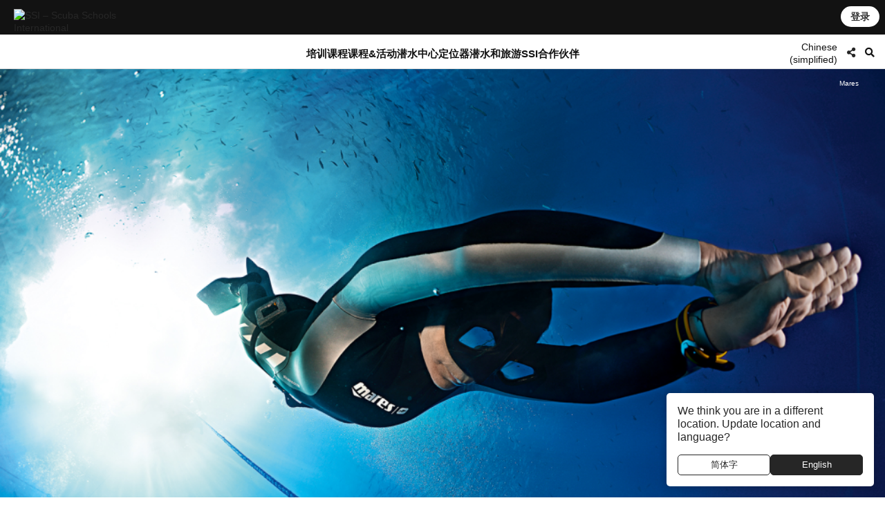

--- FILE ---
content_type: text/html; charset=UTF-8
request_url: https://www.divessi.com/cn/mydiveguide/divesite/10259
body_size: 17918
content:
<!DOCTYPE html>
<html lang="cn" dir="ltr" >
<head>	

	<meta charset="utf-8">
    <meta http-equiv="X-UA-Compatible" content="IE=edge">
	<meta name="viewport" content="width=device-width, initial-scale=1.0 maximum-scale=1.0, user-scalable=no" />
	
	<meta name="robots" content="index, follow">
	<meta name="copyright" content="DiveSSI"/>
    <meta name="revisit-after" content="7 days"/>

	<title>Sharm Salman</title><meta name="description" content="潜水地点。几块美丽的硬珊瑚和软珊瑚杂草丛生。最大深度：30米。旅行时间。从加里布港向南乘船约30分钟。"><meta property="og:title" content="Sharm Salman"><meta property="og:description" content="潜水地点。几块美丽的硬珊瑚和软珊瑚杂草丛生。最大深度：30米。旅行时间。从加里布港向南乘船约30分钟。">	
	
	<link rel="canonical" href="https://www.divessi.com/cn/mydiveguide/divesite/sharm-salman-halg-salaman-shaab-saiman-maalg-egypt-10259">

	<link rel="alternate" hreflang="ar" href="https://www.divessi.com/ar/mydiveguide/divesite/sharm-salman-halg-salaman-shaab-saiman-maalg-egypt-10259" title="العربية "><link rel="alternate" hreflang="cn" href="https://www.divessi.com/cn/mydiveguide/divesite/sharm-salman-halg-salaman-shaab-saiman-maalg-egypt-10259" title="简体字"><link rel="alternate" hreflang="tw" href="https://www.divessi.com/tw/mydiveguide/divesite/sharm-salman-halg-salaman-shaab-saiman-maalg-egypt-10259" title="中文(繁體)"><link rel="alternate" hreflang="hr" href="https://www.divessi.com/hr/mydiveguide/divesite/sharm-salman-halg-salaman-shaab-saiman-maalg-egypt-10259" title="Hrvatski"><link rel="alternate" hreflang="cs" href="https://www.divessi.com/cs/mydiveguide/divesite/sharm-salman-halg-salaman-shaab-saiman-maalg-egypt-10259" title="Česky"><link rel="alternate" hreflang="dk" href="https://www.divessi.com/dk/mydiveguide/divesite/sharm-salman-halg-salaman-shaab-saiman-maalg-egypt-10259" title="Dansk"><link rel="alternate" hreflang="nl" href="https://www.divessi.com/nl/mydiveguide/divesite/sharm-salman-halg-salaman-shaab-saiman-maalg-egypt-10259" title="Nederlands"><link rel="alternate" hreflang="en" href="https://www.divessi.com/en/mydiveguide/divesite/sharm-salman-halg-salaman-shaab-saiman-maalg-egypt-10259" title="English"><link rel="alternate" hreflang="fa" href="https://www.divessi.com/fa/mydiveguide/divesite/sharm-salman-halg-salaman-shaab-saiman-maalg-egypt-10259" title="فارسی / پارسی "><link rel="alternate" hreflang="fi" href="https://www.divessi.com/fi/mydiveguide/divesite/sharm-salman-halg-salaman-shaab-saiman-maalg-egypt-10259" title="Suomi"><link rel="alternate" hreflang="fr" href="https://www.divessi.com/fr/mydiveguide/divesite/sharm-salman-halg-salaman-shaab-saiman-maalg-egypt-10259" title="Français"><link rel="alternate" hreflang="de" href="https://www.divessi.com/de/mydiveguide/divesite/sharm-salman-halg-salaman-shaab-saiman-maalg-egypt-10259" title="Deutsch"><link rel="alternate" hreflang="el" href="https://www.divessi.com/el/mydiveguide/divesite/sharm-salman-halg-salaman-shaab-saiman-maalg-egypt-10259" title="ελληνικά"><link rel="alternate" hreflang="he" href="https://www.divessi.com/he/mydiveguide/divesite/sharm-salman-halg-salaman-shaab-saiman-maalg-egypt-10259" title="עברית"><link rel="alternate" hreflang="hu" href="https://www.divessi.com/hu/mydiveguide/divesite/sharm-salman-halg-salaman-shaab-saiman-maalg-egypt-10259" title="Magyar "><link rel="alternate" hreflang="id" href="https://www.divessi.com/id/mydiveguide/divesite/sharm-salman-halg-salaman-shaab-saiman-maalg-egypt-10259" title="Bahasa Indonesia"><link rel="alternate" hreflang="it" href="https://www.divessi.com/it/mydiveguide/divesite/sharm-salman-halg-salaman-shaab-saiman-maalg-egypt-10259" title="Italiano "><link rel="alternate" hreflang="ja" href="https://www.divessi.com/ja/mydiveguide/divesite/sharm-salman-halg-salaman-shaab-saiman-maalg-egypt-10259" title="日本語"><link rel="alternate" hreflang="ko" href="https://www.divessi.com/ko/mydiveguide/divesite/sharm-salman-halg-salaman-shaab-saiman-maalg-egypt-10259" title="한국어"><link rel="alternate" hreflang="pl" href="https://www.divessi.com/pl/mydiveguide/divesite/sharm-salman-halg-salaman-shaab-saiman-maalg-egypt-10259" title="Polski"><link rel="alternate" hreflang="br" href="https://www.divessi.com/br/mydiveguide/divesite/sharm-salman-halg-salaman-shaab-saiman-maalg-egypt-10259" title="Português (Brazil)"><link rel="alternate" hreflang="pt" href="https://www.divessi.com/pt/mydiveguide/divesite/sharm-salman-halg-salaman-shaab-saiman-maalg-egypt-10259" title="Português (Portugal)"><link rel="alternate" hreflang="ru" href="https://www.divessi.com/ru/mydiveguide/divesite/sharm-salman-halg-salaman-shaab-saiman-maalg-egypt-10259" title="Русский"><link rel="alternate" hreflang="sp" href="https://www.divessi.com/sp/mydiveguide/divesite/sharm-salman-halg-salaman-shaab-saiman-maalg-egypt-10259" title="Srpski"><link rel="alternate" hreflang="si" href="https://www.divessi.com/si/mydiveguide/divesite/sharm-salman-halg-salaman-shaab-saiman-maalg-egypt-10259" title="Slovenščina"><link rel="alternate" hreflang="es" href="https://www.divessi.com/es/mydiveguide/divesite/sharm-salman-halg-salaman-shaab-saiman-maalg-egypt-10259" title="Español"><link rel="alternate" hreflang="sv" href="https://www.divessi.com/sv/mydiveguide/divesite/sharm-salman-halg-salaman-shaab-saiman-maalg-egypt-10259" title="Svenska"><link rel="alternate" hreflang="th" href="https://www.divessi.com/th/mydiveguide/divesite/sharm-salman-halg-salaman-shaab-saiman-maalg-egypt-10259" title="ภาษาไทย"><link rel="alternate" hreflang="tr" href="https://www.divessi.com/tr/mydiveguide/divesite/sharm-salman-halg-salaman-shaab-saiman-maalg-egypt-10259" title="Türkçe"><link rel="alternate" hreflang="uk" href="https://www.divessi.com/uk/mydiveguide/divesite/sharm-salman-halg-salaman-shaab-saiman-maalg-egypt-10259" title="українська мова"><link rel="alternate" hreflang="vi" href="https://www.divessi.com/vi/mydiveguide/divesite/sharm-salman-halg-salaman-shaab-saiman-maalg-egypt-10259" title="Tiếng Việt">
	<link rel="icon" href="/assets/icons/touch-icon.png">
	<link rel="shortcut icon" href="/assets/icons/favicon.ico">

		<link rel="stylesheet" type="text/css" href="/css/website.css?u=1763540728">	
		<link rel="stylesheet" type="text/css" href="/css/image-gallery.css?u=1763540728">
		
	<link rel="stylesheet" type="text/css" href="/css/advanced-stats.css?u=1763540728">
	<link rel="stylesheet" type="text/css" href="/css/website-mobile.css?u=1763540728">
	<link rel="stylesheet" type="text/css" href="/css/cropper.css?update=1763540728"></style>
	<link rel="stylesheet" type="text/css" href="/build/website.css?u=1763540728">

	<link rel="stylesheet" type="text/css" href="/css/website-rtl.css?u=1763540728">
	
	<link rel="stylesheet" href="https://use.fontawesome.com/releases/v5.9.0/css/all.css">
	<link rel="stylesheet" href="/assets/fonts/line-awesome/css/line-awesome.min.css">

			
		
				<script>(function(w,d,s,l,i){w[l]=w[l]||[];w[l].push({'gtm.start':
		new Date().getTime(),event:'gtm.js'});var f=d.getElementsByTagName(s)[0],
		j=d.createElement(s),dl=l!='dataLayer'?'&l='+l:'';j.async=true;j.src=
		'https://www.googletagmanager.com/gtm.js?id='+i+dl;f.parentNode.insertBefore(j,f);
		})(window,document,'script','dataLayer','GTM-T3WFDJNL');</script>

			
			<script>
			(function(c,l,a,r,i,t,y){
                c[a]=c[a]||function(){(c[a].q=c[a].q||[]).push(arguments)};
                t=l.createElement(r);t.async=1;t.src="https://www.clarity.ms/tag/"+i;
                y=l.getElementsByTagName(r)[0];y.parentNode.insertBefore(t,y);
            })(window, document, "clarity", "script", "jbxmw3pn92");

					</script>
	
	
		
			
		<meta name="google-site-verification" content="MAnnZZBpOLTJBBvMpuwW1tRbWqo43QG16Uu34Qm_uoY"/>
		
		<script src="https://www.divessi.com/js/markerclusterer.js"></script>
		<script src="https://maps.googleapis.com/maps/api/js?key=AIzaSyCay01dtb7_ZPFTrGGbh5vABMpo5jQB8sU&loading=async&libraries=visualization&v=weekly&callback=Function.prototype"></script>
		
			
	
	
	

		
	
	<link rel="stylesheet" href="/build/divekit/divekit.css">

</head>
<body>




<div id="modal" class="global-modal"></div>
<nav class="unified-navigation main-navigation page-context-www unified-navigation-fixed" data-nav="main">

	<div class="nav-logo">
		<a class="corp-logo-wrapper " href="https://www.divessi.com/cn/home">
			<img class="corp-logo" src="https://my.divessi.com/assets/corporate/ssi-logo.png" alt="SSI – Scuba Schools International" />
					</a>
	</div>

	<div class="nav-user">
		<div class="corp-icon-navigation-item" data-widget="widget-sso"></div>
	</div>

	<div class="nav-links">
		<div class="navigation-hamburger"><div class="navigation-hamburger-line"></div></div><div class="navigation-line-main"><div class="navigation-line-entry" data-main-nav-type="main" data-main-nav-id="1">培训课程</div><div class="navigation-line-entry" data-main-nav-type="main" data-main-nav-id="2">课程&活动</div><div class="navigation-line-entry" data-main-nav-type="main" data-main-nav-id="3">潜水中心定位器</div><div class="navigation-line-entry" data-main-nav-type="main" data-main-nav-id="4">潜水和旅游</div><div class="navigation-line-entry" data-main-nav-type="main" data-main-nav-id="5">SSI合作伙伴</div></div><div class="navigation-panels"><div class="navigation-panel" data-main-nav-type="panel" data-main-nav-id="1"><div class="navigation-panel-inner navigation-panel-layout-left"><div class="navigation-panel-column"><a data-navigation-url-context="www" href="https://www.divessi.com/cn/get-certified" ><h2>初学者</h2></a><ul><li><a data-navigation-url-context="www" href="https://www.divessi.com/cn/get-certified/scuba-diving" >水肺潜水</a></li><li><a data-navigation-url-context="www" href="https://www.divessi.com/cn/get-certified/freediving" >自由潜水</a></li><li><a data-navigation-url-context="www" href="https://www.divessi.com/cn/get-certified/mermaid" >Mermaid</a></li><li><a data-navigation-url-context="www" href="https://www.divessi.com/cn/get-certified/environment" >环境</a></li></ul></div><div class="navigation-panel-column"><a data-navigation-url-context="www" href="https://www.divessi.com/cn/advanced-training" ><h2>进阶</h2></a><ul><li><a data-navigation-url-context="www" href="https://www.divessi.com/cn/advanced-training/scuba-diving" >水肺潜水</a></li><li><a data-navigation-url-context="www" href="https://www.divessi.com/cn/advanced-training/extended-range" >Extended Range</a></li><li><a data-navigation-url-context="www" href="https://www.divessi.com/cn/advanced-training/freediving" >自由潜水</a></li><li><a data-navigation-url-context="www" href="https://www.divessi.com/cn/advanced-training/mermaid" >Mermaid</a></li><li><a data-navigation-url-context="www" href="https://www.divessi.com/cn/advanced-training/lifeguard" >Lifeguard</a></li><li><a data-navigation-url-context="www" href="https://www.divessi.com/cn/advanced-training/public-safety-diving" >Public Safety Diving</a></li></ul></div><div class="navigation-panel-column"><a data-navigation-url-context="www" href="https://www.divessi.com/cn/professional" ><h2>专业人士</h2></a><ul><li><a data-navigation-url-context="www" href="https://www.divessi.com/cn/professional/scuba-diving" >水肺潜水</a></li><li><a data-navigation-url-context="www" href="https://www.divessi.com/cn/professional/extended-range" >Extended Range</a></li><li><a data-navigation-url-context="www" href="https://www.divessi.com/cn/professional/freediving" >自由潜水</a></li><li><a data-navigation-url-context="www" href="https://www.divessi.com/cn/professional/mermaid" >Mermaid</a></li><li><a data-navigation-url-context="www" href="https://www.divessi.com/cn/professional/swim" >游泳</a></li><li><a data-navigation-url-context="www" href="https://www.divessi.com/cn/professional/lifeguard" >Lifeguard</a></li></ul></div><div class="navigation-promo-area "><a href="https://www.divessi.com/cn/diving-for-kids" class="navigation-promo-item" data-navigation-url-context="www"><img loading="lazy" src="https://cdn.divessi.com/cached/websiteFiles/navi/explorers_cover_850x560.jpg/400.jpg" alt="SSI探险家-为青少年准备的全新课程" /><div><h3>SSI探险家-为青少年准备的全新课程</h3><p>本课程可以带6岁以上的孩子体验不一样的水下王国</p><button>更多信息</button></div></a><a href="https://www.divessi.com/cn/join-ssi/register-free/myssi-app" class="navigation-promo-item" data-navigation-url-context="www"><img loading="lazy" src="https://cdn.divessi.com/cached/websiteFiles/6_landingpages/free-online-training/myssi_app_800x500.jpeg/400.jpeg" alt="随时随地在任何设备上学习 - 获取免费的 MySSI 应用程序！" /><div><h3>随时随地在任何设备上学习 - 获取免费的 MySSI 应用程序！</h3><p>我们为您提供所有水下活动的一体化应用程序！数字认证卡、学习材料、日志等。现在就获取免费的MySSI应用程序！</p><button>立即下载</button></div></a></div></div></div><div class="navigation-panel" data-main-nav-type="panel" data-main-nav-id="2"><div class="navigation-panel-inner navigation-panel-layout-left"><div class="navigation-grid">
				<a data-navigation-url-context="www" data-image-copyright="&copy Predrag Vuckovic" href="https://www.divessi.com/cn/course-event-calendar/training" style="background-image:url('https://cdn.divessi.com/cached/websiteFiles/12_course-calendar/categories/Student_Courses_Mares-Predrag-Vuckovic.jpg/400.jpg')">
					学生培训					
				</a>
				<a data-navigation-url-context="www" data-image-copyright="&copy Predrag Vuckovic" href="https://www.divessi.com/cn/course-event-calendar/training_pro" style="background-image:url('https://cdn.divessi.com/cached/websiteFiles/12_course-calendar/categories/Pro_Courses_Mares-Predrag-Vuckovic.jpg/400.jpg')">
					专业课程					
				</a>
				<a data-navigation-url-context="www" data-image-copyright="&copy Shutterstock Mladen Mitrinovic" href="https://www.divessi.com/cn/course-event-calendar/travel" style="background-image:url('https://cdn.divessi.com/cached/websiteFiles/12_course-calendar/categories/Tours_Shutterstock-Mladen-Mitrinovic.jpg/400.jpg')">
					旅行和观光					
				</a>
				<a data-navigation-url-context="www" data-image-copyright="&copy Shutterstock View Apart" href="https://www.divessi.com/cn/course-event-calendar/social" style="background-image:url('https://cdn.divessi.com/cached/websiteFiles/12_course-calendar/categories/Social_Events_Shutterstock-View-Apart.jpg/400.jpg')">
					社区活动					
				</a>
				<a data-navigation-url-context="www" data-image-copyright="&copy iStock swissmediavision" href="https://www.divessi.com/cn/course-event-calendar/blue_oceans" style="background-image:url('https://cdn.divessi.com/cached/websiteFiles/12_course-calendar/categories/Blue_Oceans_iStock-swissmediavision.jpg/400.jpg')">
					环保活动					
				</a>
				<a data-navigation-url-context="www" data-image-copyright="&copy Tom Huckert" href="https://www.divessi.com/cn/course-event-calendar/equipment_service" style="background-image:url('https://cdn.divessi.com/cached/websiteFiles/12_course-calendar/categories/Service_SSI-Tom-Huckert.jpg/400.jpg')">
					装备服务					
				</a></div><div class="navigation-promo-area navigation-promo-layout-grid"><a href="https://www.divessi.com/cn/course-event-calendar" class="navigation-promo-item" data-navigation-url-context="www"><img loading="lazy" src="https://cdn.divessi.com/cached/websiteFiles/6_landingpages/course-finder/Shutterstock-EyesTravelling.jpg/400.jpg" alt="预订下一次潜水课程 - SSI 课程及活动日历" /><div><h3>预订下一次潜水课程 - SSI 课程及活动日历</h3><p>探索从初学者到教练的课程、社区活动和全球潜水之旅。通过我们的 SSI 课程和活动日历，让自己沉浸在探索和难忘体验的世界中。</p><button>更多信息</button></div></a></div></div></div><div class="navigation-panel" data-main-nav-type="panel" data-main-nav-id="3"><div class="navigation-panel-inner navigation-panel-layout-right"><div class="navigation-promo-area navigation-promo-layout-flat"><a href="https://www.divessi.com/cn/locator/trainingcenters" class="navigation-promo-item" data-navigation-url-context="www"><img loading="lazy" src="https://my.divessi.com/dropbox-2/SSI_Corp_Graphics/websiteFiles/7_icons/locator-pins/Center.svg" alt="SSI中心定位器 - 为您即将到来的所有水下冒险找到您的训练中心" /><div><h3>SSI中心定位器 - 为您即将到来的所有水下冒险找到您的训练中心</h3><p>搜索您所在地区或全球任何地方的中心定位器，找到您所选择的合作伙伴。查看他们运营的潜水点、即将举行的培训日程、旅行和社交活动等等。</p><button>寻找一个潜水中心或度假村</button></div></a><a href="https://www.divessi.com/cn/locator/divesites" class="navigation-promo-item" data-navigation-url-context="www"><img loading="lazy" src="https://my.divessi.com/dropbox-2/SSI_Corp_Graphics/websiteFiles/7_icons/locator-pins/Dive_Site.svg" alt="SSI 潜水点定位器 - 潜水假期计划变得简单。现在就获得灵感！" /><div><h3>SSI 潜水点定位器 - 潜水假期计划变得简单。现在就获得灵感！</h3><p>探索全球数千个经过验证的潜水点：查看您在每个潜水点可以遇到哪些动物、潜水条件如何以及哪个培训中心可以带您到达那里。</p><button>寻找您的下一次冒险</button></div></a><a href="https://www.divessi.com/cn/join-ssi/jobs-worldwide/jobs" class="navigation-promo-item" data-navigation-url-context="www"><img loading="lazy" src="https://my.divessi.com/dropbox-2/SSI_Corp_Graphics/websiteFiles/7_icons/locator-pins/pro.png" alt="探索全球工作机会！" /><div><h3>探索全球工作机会！</h3><p>通过职位数据库在SSl的全球网络中找到您的位置 - 我们在不断发展，为您提供大量的职业选择！</p><button>全球就职选择</button></div></a></div></div></div><div class="navigation-panel" data-main-nav-type="panel" data-main-nav-id="4"><div class="navigation-panel-inner navigation-panel-layout-right"><div class="navigation-panel-column"><a data-navigation-url-context="www" href="https://www.divessi.com/cn/mydiveguide/continents" ><h2>各大洲</h2></a><ul><li><a data-navigation-url-context="www" href="https://www.divessi.com/cn/mydiveguide/destination/africa-100" >非洲</a></li><li><a data-navigation-url-context="www" href="https://www.divessi.com/cn/mydiveguide/destination/asia-200" >亚洲</a></li><li><a data-navigation-url-context="www" href="https://www.divessi.com/cn/mydiveguide/destination/australia-500" >澳大利亚</a></li><li><a data-navigation-url-context="www" href="https://www.divessi.com/cn/mydiveguide/destination/occitanie-300" >欧洲</a></li><li><a data-navigation-url-context="www" href="https://www.divessi.com/cn/mydiveguide/destination/north-america-400" >北美洲</a></li><li><a data-navigation-url-context="www" href="https://www.divessi.com/cn/mydiveguide/destination/oceania-700" >大洋洲</a></li><li><a data-navigation-url-context="www" href="https://www.divessi.com/cn/mydiveguide/destination/south-america-600" >南美洲</a></li></ul></div><div class="navigation-panel-column"><a data-navigation-url-context="www" href="https://www.divessi.com/cn/mydiveguide/oceans" ><h2>海洋</h2></a><ul><li><a data-navigation-url-context="www" href="https://www.divessi.com/cn/mydiveguide/destination/atlanticocean-9751600" >南大西洋</a></li><li><a data-navigation-url-context="www" href="https://www.divessi.com/cn/mydiveguide/destination/caribbean-9751532" >加勒比海</a></li><li><a data-navigation-url-context="www" href="https://www.divessi.com/cn/mydiveguide/destination/indian-ocean-9751701" >印度洋</a></li><li><a data-navigation-url-context="www" href="https://www.divessi.com/cn/mydiveguide/destination/mediterranean-sea-9751578" >地中海</a></li><li><a data-navigation-url-context="www" href="https://www.divessi.com/cn/mydiveguide/destination/pacificocean-9751831" >太平洋地区</a></li><li><a data-navigation-url-context="www" href="https://www.divessi.com/cn/mydiveguide/destination/red-sea-9751568" >红海</a></li></ul></div><div class="navigation-panel-column"><a data-navigation-url-context="www" href="https://www.divessi.com/cn/mydiveguide/marinelife" ><h2>野生动物</h2></a><ul><li><a data-navigation-url-context="www" href="https://www.divessi.com/cn/mydiveguide/marine-life-detail/sharks" >鲨鱼</a></li><li><a data-navigation-url-context="www" href="https://www.divessi.com/cn/mydiveguide/marine-life-detail/rays" >鹞鱼</a></li><li><a data-navigation-url-context="www" href="https://www.divessi.com/cn/mydiveguide/marine-life-detail/whales" >鲸鱼</a></li><li><a data-navigation-url-context="www" href="https://www.divessi.com/cn/mydiveguide/marine-life-detail/dolphins" >海豚</a></li><li><a data-navigation-url-context="www" href="https://www.divessi.com/cn/mydiveguide/marine-life-detail/turtles" >海龟</a></li><li><a data-navigation-url-context="www" href="https://www.divessi.com/cn/mydiveguide/marine-life-detail/seahorses" >海马和琵琶鱼</a></li><li><a data-navigation-url-context="www" href="https://www.divessi.com/cn/mydiveguide/marine-life-detail/crustaceans" >甲壳类</a></li><li><a data-navigation-url-context="www" href="https://www.divessi.com/cn/mydiveguide/marine-life-detail/molluscs" >软体动物</a></li></ul></div><div class="navigation-promo-area "><a href="https://www.divessi.com/cn/mydiveguide" class="navigation-promo-item" data-navigation-url-context="www"><img loading="lazy" src="https://cdn.divessi.com/cached/websiteFiles/8_mydiveguide/Banner_600x600_My_Dive_Guide_Bahamas_iStock-RomoloTavani.jpeg/400.jpeg" alt="MyDiveGuide - 由潜水员为潜水员制作的智能在线潜水旅游指南！" /><div><h3>MyDiveGuide - 由潜水员为潜水员制作的智能在线潜水旅游指南！</h3><p>我们创建了一个独特而全面的数据库，将世界各地的潜水点及其可能遇到的野生动物与SSI培训中心联系起来。查看并虚拟计划您的下一次潜水探险！</p><button>更多信息</button></div></a></div></div></div><div class="navigation-panel" data-main-nav-type="panel" data-main-nav-id="5"><div class="navigation-panel-inner navigation-panel-layout-right"><div class="navigation-panel-column"><h2>免费注册</h2><ul><li><a data-navigation-url-context="www" href="https://www.divessi.com/cn/join-ssi/register-free/free-online-training" >免费在线培训</a></li><li><a data-navigation-url-context="www" href="https://www.divessi.com/cn/join-ssi/register-free/myssi-app" >MySSI APP</a></li><li><a data-navigation-url-context="www" href="https://www.divessi.com/cn/join-ssi/register-free/consumer-protection" >客户保护</a></li><li><a data-navigation-url-context="www" href="https://my.divessi.com/dv" target="_blank">查找证书</a></li><li><a data-navigation-url-context="www" href="https://www.divessi.com/cn/join-ssi/highlights/contact" >全球服务中心联系方式</a></li><li><a data-navigation-url-context="www" href="https://www.divessi.com/cn/get-certified/environment/blue-oceans" >Blue Oceans</a></li></ul></div><div class="navigation-panel-column"><h2>会员资格</h2><ul><li><a data-navigation-url-context="www" href="https://my.divessi.com/become_trainingcenter" target="_blank">成为SSI中心</a></li><li><a data-navigation-url-context="www" href="https://www.divessi.com/cn/become_professional" >专业潜水领导级</a></li><li><a data-navigation-url-context="www" href="https://my.divessi.com/become_mydiveguidepartner" target="_blank">成为 MyDiveGuide 合作伙伴</a></li><li><a data-navigation-url-context="www" href="https://www.divessi.com/cn/ambassador-program" >大使计划 </a></li><li><a data-navigation-url-context="www" href="https://www.divessi.com/cn/join-ssi/recognition/diver-recognition" >潜水员激励</a></li><li><a data-navigation-url-context="www" href="https://www.divessi.com/cn/join-ssi/recognition/professional-recognition" >专业认证</a></li><li><a data-navigation-url-context="www" href="https://www.divessi.com/cn/certification-card-replacement" >认证卡更换</a></li></ul></div><div class="navigation-panel-column"><a data-navigation-url-context="blog" href="https://www.divessi.com/blog" target="_blank"><h2>blog和新闻</h2></a><ul><li><a data-navigation-url-context="blog" href="https://www.divessi.com/blog/?tag=6" target="_blank">环境生态</a></li><li><a data-navigation-url-context="blog" href="https://www.divessi.com/blog/?tag=2" target="_blank">水肺潜水</a></li><li><a data-navigation-url-context="blog" href="https://www.divessi.com/blog/?tag=9" target="_blank">海洋生物 </a></li><li><a data-navigation-url-context="blog" href="https://www.divessi.com/blog/?tag=10" target="_blank">海洋保护  </a></li><li><a data-navigation-url-context="blog" href="https://www.divessi.com/blog/?tag=17" target="_blank">自由潜水</a></li><li><a data-navigation-url-context="blog" href="https://www.divessi.com/blog/?tag=87" target="_blank">海洋</a></li><li><a data-navigation-url-context="blog" href="https://www.divessi.com/blog/?tag=34" target="_blank">扩展范围（XR）</a></li><li><a data-navigation-url-context="blog" href="https://www.divessi.com/blog/?tag=12" target="_blank">浮潜</a></li></ul></div><div class="navigation-promo-area "><a href="https://www.divessi.com/cn/become_professional" class="navigation-promo-item" data-navigation-url-context="www"><img loading="lazy" src="https://cdn.divessi.com/cached/websiteFiles/6_landingpages/jobs/dive_professional_crossover_768x320_myssi_mobile.jpg/400.jpg" alt="现在就成为SSI专业人员，加入我们的全球网络！" /><div><h3>现在就成为SSI专业人员，加入我们的全球网络！</h3><p>有许多潜水专业级别在等着您。探索您的选择，同时体验新的生活方式和世界各地的职业机会！</p><button>成为专业人士</button></div></a><a href="https://www.divessi.com/cn/join-ssi/jobs-worldwide/jobs" class="navigation-promo-item" data-navigation-url-context="www"><img loading="lazy" src="https://my.divessi.com/dropbox-2/SSI_Corp_Graphics/websiteFiles/7_icons/locator-pins/pro.png" alt="探索全球工作机会！" /><div><h3>探索全球工作机会！</h3><p>通过职位数据库在SSl的全球网络中找到您的位置 - 我们在不断发展，为您提供大量的职业选择！</p><button>全球就职选择</button></div></a></div></div></div><div class="navigation-panels-overlay"></div></div><div class="navigation-promo-area navigation-promo-layout-www_pages"><a href="https://www.divessi.com/cn/join-ssi/register-free/myssi-app" class="navigation-promo-item" data-navigation-url-context="www"><img loading="lazy" src="https://cdn.divessi.com/cached/websiteFiles/6_landingpages/free-online-training/myssi_app_800x500.jpeg/400.jpeg" alt="随时随地在任何设备上学习 - 获取免费的 MySSI 应用程序！" /><div><h3>随时随地在任何设备上学习 - 获取免费的 MySSI 应用程序！</h3><p>我们为您提供所有水下活动的一体化应用程序！数字认证卡、学习材料、日志等。现在就获取免费的MySSI应用程序！</p><button>立即下载</button></div></a><a href="https://my.divessi.com/register" class="navigation-promo-item" data-navigation-url-context="MYSSI"><img loading="lazy" src="https://cdn.divessi.com/cached/websiteFiles/0_home/50-50/Neu_50-50-Scuba_Mobile.jpg/400.jpg" alt="免费注册并加入社区" /><div><h3>免费注册并加入社区</h3><p>创建用户配置文件后，您就可以立即访问 SSI 的免费试用项目，使用包含全球数千个潜水点的数字日志，以及更多其他功能。</p><button>立即注册</button></div></a></div>		<script>
			var mobileNav = null;
			const corpHamburger = document.querySelector('div.navigation-hamburger');
			if (corpHamburger) {
				corpHamburger.addEventListener('click', () => {
					if (mobileNav === null) {
						const widgets = APPLICATION.external('factories', 'Widgets');
						const SSO = widgets.load('SSO');
						mobileNav = widgets.create(
							'MobileNavigation',
							{
								SSO,
							},
							true
						);
					}
					mobileNav.triggerOpenClose();
				});
			}

			var mainNavigation = {
				mainLinks: null,
				container: document.querySelector('nav.main-navigation'),
				overlay: null,
				panels: null,
				currentOpen: null,
				waitTime: 200,
				waitTrigger: null,
				hoverEvent: null,
				init: () => {
					mainNavigation.mainLinks = mainNavigation.container.querySelectorAll('div.navigation-line-entry');
					mainNavigation.panels = mainNavigation.container.querySelectorAll('div.navigation-panel');
					mainNavigation.overlay = mainNavigation.container.querySelector('div.navigation-panels-overlay');
					mainNavigation.mainLinks.forEach((link) => {
						link.addEventListener('mouseout', () => {
							mainNavigation.hoverEvent = null;
						});
						link.addEventListener('mouseover', (event) => {
							mainNavigation.hoverEvent = event;
							clearInterval(mainNavigation.waitTrigger);

							mainNavigation.waitTrigger = setInterval(() => {
								if (mainNavigation.hoverEvent) mainNavigation.openClose(mainNavigation.hoverEvent);
							}, mainNavigation.waitTime);
						});

						link.addEventListener('click', mainNavigation.openClose);
					});
					mainNavigation.overlay.addEventListener('mouseover', mainNavigation.closeAll);
					mainNavigation.overlay.addEventListener('click', mainNavigation.closeAll);
				},
				closeAll: (_event) => {
					mainNavigation.currentOpen = null;
					mainNavigation.highlightNavigation();
				},
				openClose: (event) => {
					clearInterval(mainNavigation.waitTrigger);

					mainNavigation.currentOpen = Number((event.target).dataset.mainNavId);
					mainNavigation.highlightNavigation();
				},
				highlightNavigation() {
					this.panels.forEach((panel) => {
						const id = Number(panel.dataset.mainNavId);
						panel.style.display = this.currentOpen === id ? 'flex' : 'none';
					});
					this.overlay.style.display = this.currentOpen ? 'block' : 'none';

					this.mainLinks.forEach((link) => {
						const id = Number(link.dataset.mainNavId);
						if (mainNavigation.currentOpen === id) link.classList.add('active');
						else link.classList.remove('active');
					});
				},
			};
		
			if (document.querySelector('nav.main-navigation')) {
				mainNavigation.init();
			}

			const navBarHideSeek = {
				nav: document.querySelector('nav.unified-navigation'),
				previousScrollPosition: window.scrollY,
				subNavigation: document.querySelector('nav.page-sub-navigation'),

				//navBar: document.querySelector('nav.unified-navigation') as HTMLElement,

				scroll: () => {
					let currentScrollPosition = window.scrollY;
					const navHeight = navBarHideSeek.nav.offsetHeight;
					if (currentScrollPosition < navHeight) currentScrollPosition = 0;

					navBarHideSeek.nav.style.top =
						navBarHideSeek.previousScrollPosition < currentScrollPosition
							? 'calc(var(--navigation-bar-height) * -1)'
							: '0px';
					document.body.style.setProperty(
						'--navigation-bar-offset',
						navBarHideSeek.previousScrollPosition < currentScrollPosition
							? 'calc(var(--navigation-bar-height))'
							: '0px'
					);

					if (navBarHideSeek.subNavigation) {
						navBarHideSeek.subNavigation.style.top =
							navBarHideSeek.previousScrollPosition < currentScrollPosition
								? '0'
								: 'var(--navigation-bar-height)';
					}

					navBarHideSeek.previousScrollPosition = currentScrollPosition;
				},
				init: () => {
					window.addEventListener('scroll', navBarHideSeek.scroll);
				},
			};
		</script>
			</div>

	<div class="nav-options">
		
    <div class="language-select nav-icon-btn" onmouseover="focusInput()" >
        <div class="language-current">           
            <span style="display: block; padding-top: 2px;">Chinese (simplified)</span>
        </div>
      
        <ul id="languageList">
            <li class="search-li">
                <input id="language-filter-input" name="language-filter-input" autocomplete="new-password" class="language-search" type="text" placeholder="请选择语言"/>
                <div id="clearFilter" class = "erase-button" onclick="clearFilter()"><i class="las la-times"></i></div>
            </li>
			<div class="scroll-container"><li class="language-item"><a href="https://www.divessi.com/ar/mydiveguide/divesite/10259" >Arabic - العربية </a></li><li class="language-item"><a href="https://www.divessi.com/cn/mydiveguide/divesite/10259" class="current-item">Chinese (simplified) - 简体字</a></li><li class="language-item"><a href="https://www.divessi.com/tw/mydiveguide/divesite/10259" >Chinese (traditional) - 中文(繁體)</a></li><li class="language-item"><a href="https://www.divessi.com/hr/mydiveguide/divesite/10259" >Croatian - Hrvatski</a></li><li class="language-item"><a href="https://www.divessi.com/cs/mydiveguide/divesite/10259" >Czech - Česky</a></li><li class="language-item"><a href="https://www.divessi.com/dk/mydiveguide/divesite/10259" >Danish - Dansk</a></li><li class="language-item"><a href="https://www.divessi.com/nl/mydiveguide/divesite/10259" >Dutch - Nederlands</a></li><li class="language-item"><a href="https://www.divessi.com/en/mydiveguide/divesite/10259" >English - English</a></li><li class="language-item"><a href="https://www.divessi.com/fa/mydiveguide/divesite/10259" >Farsi (Persian) - فارسی / پارسی </a></li><li class="language-item"><a href="https://www.divessi.com/fi/mydiveguide/divesite/10259" >Finnish - Suomi</a></li><li class="language-item"><a href="https://www.divessi.com/fr/mydiveguide/divesite/10259" >French - Français</a></li><li class="language-item"><a href="https://www.divessi.com/de/mydiveguide/divesite/10259" >German - Deutsch</a></li><li class="language-item"><a href="https://www.divessi.com/el/mydiveguide/divesite/10259" >Greek - ελληνικά</a></li><li class="language-item"><a href="https://www.divessi.com/he/mydiveguide/divesite/10259" >Hebrew - עברית</a></li><li class="language-item"><a href="https://www.divessi.com/hu/mydiveguide/divesite/10259" >Hungarian - Magyar </a></li><li class="language-item"><a href="https://www.divessi.com/id/mydiveguide/divesite/10259" >Indonesian - Bahasa Indonesia</a></li><li class="language-item"><a href="https://www.divessi.com/it/mydiveguide/divesite/10259" >Italian - Italiano </a></li><li class="language-item"><a href="https://www.divessi.com/ja/mydiveguide/divesite/10259" >Japanese - 日本語</a></li><li class="language-item"><a href="https://www.divessi.com/ko/mydiveguide/divesite/10259" >Korean - 한국어</a></li><li class="language-item"><a href="https://www.divessi.com/pl/mydiveguide/divesite/10259" >Polish - Polski</a></li><li class="language-item"><a href="https://www.divessi.com/br/mydiveguide/divesite/10259" >Portuguese (brazil) - Português (Brazil)</a></li><li class="language-item"><a href="https://www.divessi.com/pt/mydiveguide/divesite/10259" >Portuguese (europe) - Português (Portugal)</a></li><li class="language-item"><a href="https://www.divessi.com/ru/mydiveguide/divesite/10259" >Russian - Русский</a></li><li class="language-item"><a href="https://www.divessi.com/sp/mydiveguide/divesite/10259" >Serbian - Srpski</a></li><li class="language-item"><a href="https://www.divessi.com/si/mydiveguide/divesite/10259" >Slovenian - Slovenščina</a></li><li class="language-item"><a href="https://www.divessi.com/es/mydiveguide/divesite/10259" >Spanish - Español</a></li><li class="language-item"><a href="https://www.divessi.com/sv/mydiveguide/divesite/10259" >Swedish - Svenska</a></li><li class="language-item"><a href="https://www.divessi.com/th/mydiveguide/divesite/10259" >Thai - ภาษาไทย</a></li><li class="language-item"><a href="https://www.divessi.com/tr/mydiveguide/divesite/10259" >Turkish - Türkçe</a></li><li class="language-item"><a href="https://www.divessi.com/uk/mydiveguide/divesite/10259" >Ukrainian - українська мова</a></li><li class="language-item"><a href="https://www.divessi.com/vi/mydiveguide/divesite/10259" >Vietnamese - Tiếng Việt</a></li></ul></div>        
        
        <script>
            var filterInput = document.getElementById("language-filter-input");
            var languageSelect = document.querySelector(".language-select");   
            var scrollContainer = document.querySelector(".scroll-container");  
            
            function focusInput() { 
    
                if(window.innerWidth > 800) {
                    filterInput.focus();
                }      
            } 
            
            function clearFilter() {            
                filterInput.value = "";
                document.querySelectorAll(".language-item").forEach((language) => { 
                    language.classList.remove("invisible");                    
                }); 
                languageSelect.classList.remove("active");
                document.removeEventListener("click", checkOutsideClick);
            }

            function checkOutsideClick(event) {
                var isClickInside = languageSelect.contains(event.target);
            
                if (!isClickInside) {
                languageSelect.classList.remove("active");
                filterInput.value="";
                document.removeEventListener("click", checkOutsideClick);
                document.querySelectorAll(".language-item").forEach((language) => { 
                    language.classList.remove("invisible");                    
                }); 
                }
            }
            
            filterInput.addEventListener("keyup", (e) => { 
                let filter = e.target.value.toLowerCase(); 
                let visibleCounter = 0;    
                document.querySelectorAll(".language-item").forEach((language) => { 
                    let text = language.textContent.toLowerCase(); 
                    if (text.includes(filter)) {
                        language.classList.remove("invisible");
                        visibleCounter++; 
                    } else { 
                        language.classList.add("invisible");
                    } 
                }); 
                
                if (visibleCounter <= 17) {
                    scrollContainer.classList.add("no-scroll");
                } else {
                    scrollContainer.classList.remove("no-scroll");
                }           
            }); 
            
            filterInput.addEventListener("input", function() {            
                if (this.value) {
                    languageSelect.classList.add("active");
                    document.addEventListener("click", checkOutsideClick);
                } else {
                    languageSelect.classList.remove("active");
                    document.removeEventListener("click", checkOutsideClick);               
                }
            });
            </script>

        		<a class="nav-icon-btn nav-locator" href="https://www.divessi.com/cn/locator"><i class="fas fa-map-marker-alt"></i></a>
		
					<div class="nav-icon-btn nav-share"><i class="fas fa-share-alt"></i></div>		
			
		
		
		<div class="nav-icon-btn nav-search" data-ssi-ui-module='search'><i class="fas fa-search"></i></div>
	</div>

</nav>



<script>
	
</script>
<main class="application-website"><article  class="" style=""><section  class="divessi-fit-top-bottom" style=""><div  class="row divessi-content-fit constrain-mode-0" style=""><div  class="col desktop-col-start-1 desktop-col-end-13 mobile-col-start-1 mobile-col-end-13" style=""><div  class="tag-element module-presenter" style="">		<div data-uimodule="SSIDATA_UIMODULE_SNHmJsjOIpbFIsCQ">
			
		</div>		
		</div></div></div></section><section  class="" style=""><div  class="row grid-width-1920 constrain-mode-1" style=""><div  class="col desktop-col-start-1 desktop-col-end-13 mobile-col-start-1 mobile-col-end-13" style=""><div  class="tag-element comparison-content" style=""><div data-uimodule="SSIDATA_UIMODULE_qqAFDyCxPuUoQKtk"></div></div></div></div></section><section  class="divessi-highlight-background" style=""><div  class="row divessi-fit-top-bottom grid-width-1920 constrain-mode-1" style=""><div  class="col desktop-col-start-1 desktop-col-end-13 mobile-col-start-1 mobile-col-end-13" style=""><div  class="tag-element ssi-statistics statistics-chart" style=""><div data-uimodule="SSIDATA_UIMODULE_zPazeuOfAmlDCYom"></div></div><p	class="tag-element"
						style="">
					这些数据来自MySSI APP中的日志信息。
					</p></div></div></section><section  class="" style=""><div  class="row grid-width-1920 constrain-mode-1" style=""><div  class="col locator-small-content desktop-col-start-1 desktop-col-end-13 mobile-col-start-1 mobile-col-end-13" style=""><h3	class="tag-element"
						style="">
						附属培训中心
					</h3><div  class="tag-element divessi-fullscreen-70" style="">
			<div data-map="SSIDATA_MAP_pBaTEuVusAVXrjBd"></div>
		
		</div></div></div></section><section  class="divessi_dark_element constrain-mode-0" style=""><div  class="row grid-width-1920 constrain-mode-1" style=""><div  class="col desktop-col-start-1 desktop-col-end-13 mobile-col-start-1 mobile-col-end-13" style=""><h3	class="tag-element"
						style="">
						附近的潜点
					</h3></div></div><div  class="row grid-width-1920 constrain-mode-0" style=""><div  class="col desktop-col-start-1 desktop-col-end-13 mobile-col-start-1 mobile-col-end-13" style="">
			<div class="tag-element cardshelf"><div class="card-shelf-wrapper"><div class="cardshelf-inner"><a class="cardshelf-item" href="/cn/mydiveguide/divesite/ras-um-halg-egypt-276518"><div class="base-content"><div class="card-shelf-image"><img src="https://cdn.divessi.com/cached/websiteFiles/8_mydiveguide/default-dive-sites-2023/Dive_Site_01-Mares.jpg/200.jpg" alt="" loading="lazy" /><div class="image-copyright">© Mares, Janez Kranjc</div></div><h3>Ras Um Halg</h3></div><div class="overlay-content"><p>有几个区块漂亮地覆盖着硬珊瑚和软珊瑚。最大。深度：30米。旅行时间：从加利卜港乘船向南约30分钟。</p></div><div class="cardshelf-more">了解更多 <i class="las la-angle-right"></i></div><div class="cardshelf-item-background"></div></a><a class="cardshelf-item" href="/cn/mydiveguide/divesite/umm-el-rosmarsa-mubarak-marsa-imbarak-russ-egypt-74385"><div class="base-content"><div class="card-shelf-image"><img src="https://cdn.divessi.com/cached/websiteFiles/8_mydiveguide/default-dive-sites-2023/Dive_Site_01-Mares.jpg/200.jpg" alt="" loading="lazy" /><div class="image-copyright">© Mares, Janez Kranjc</div></div><h3>Umm El Ros/Marsa Mubarak</h3></div><div class="overlay-content"><p>Umm El Ros是Ghalib港地区最著名的潜水点之一，距离码头只有15分钟的车程。这里有一个天然的海湾地形，保护着这个地方。可以从1米深的沙质海底进行美丽的潜水，通过沙质海底到北部的珊瑚礁或南部的羽状突起处进行潜水。</p></div><div class="cardshelf-more">了解更多 <i class="las la-angle-right"></i></div><div class="cardshelf-item-background"></div></a><a class="cardshelf-item" href="/cn/mydiveguide/divesite/coral-garden-ghalib-egypt-276517"><div class="base-content"><div class="card-shelf-image"><img src="https://cdn.divessi.com/cached/websiteFiles/8_mydiveguide/default-dive-sites-2023/Dive_Site_08-Scubapro-Stephen_Frink.jpg/200.jpg" alt="" loading="lazy" /><div class="image-copyright">© Scubapro, Stephen Frink</div></div><h3>Coral Garden Ghalib</h3></div><div class="overlay-content"><p>潜点：非常漂亮的珊瑚园，总是能给人带来惊喜。这里是英巴拉克潜水点的北部。最大。深度：25米。行程时间。乘船南下约15分钟。</p></div><div class="cardshelf-more">了解更多 <i class="las la-angle-right"></i></div><div class="cardshelf-item-background"></div></a><a class="cardshelf-item" href="/cn/mydiveguide/divesite/marsa-shouna-ras-shuni-shunne-north-shuna-elshouna-shouni-bay-egypt-1594"><div class="base-content"><div class="card-shelf-image"><img src="https://cdn.divessi.com/cached/divesites/15/94/images/1693753731_1594_3545391.png/200.jpg" alt="" loading="lazy" /><div class="image-copyright">© Hans E. (#3545391)</div></div><h3>Marsa Shouna</h3></div><div class="overlay-content"><p>这是一个奇妙的潜水点，可以乘坐日常船只或岸上潜水。水位较浅，海底有一个向北或向南运行的珊瑚礁倾斜。南边的珊瑚礁可以乘坐冲锋舟或从岸边到达。</p></div><div class="cardshelf-more">了解更多 <i class="las la-angle-right"></i></div><div class="cardshelf-item-background"></div></a><a class="cardshelf-item" href="/cn/mydiveguide/divesite/port-ghalib-fishmarket-reef-fish-market-hausriff-housereef-houseriff-north-house-fischmarkt-egypt-23795"><div class="base-content"><div class="card-shelf-image"><img src="https://cdn.divessi.com/cached/websiteFiles/8_mydiveguide/default-dive-sites-2023/Dive_Site_08-Scubapro-Stephen_Frink.jpg/200.jpg" alt="" loading="lazy" /><div class="image-copyright">© Scubapro, Stephen Frink</div></div><h3>Port Ghalib Fishmarket</h3></div><div class="overlay-content"><p>Ghalib港的住宅礁石 - 为每个潜水员提供了一些东西。初学者可以通过一个沙滩进入水中，在5-20米的深度找到一个漂亮的珊瑚礁。在外礁，根据训练情况，它下降到远远超过60米。</p></div><div class="cardshelf-more">了解更多 <i class="las la-angle-right"></i></div><div class="cardshelf-item-background"></div></a><a class="cardshelf-item" href="/cn/mydiveguide/divesite/port-ghalib-palace-egypt-257290"><div class="base-content"><div class="card-shelf-image"><img src="https://cdn.divessi.com/cached/websiteFiles/8_mydiveguide/default-dive-sites-2023/Dive_Site_07-Mares.jpg/200.jpg" alt="" loading="lazy" /><div class="image-copyright">© Mares</div></div><h3>Port Ghalib Palace</h3></div><div class="overlay-content"><p>从宫殿的码头进入。潜水有几种选择。向北潜到加利卜港的沙洲。向南潜至加利卜港鱼市。潜到35米处的高原。</p></div><div class="cardshelf-more">了解更多 <i class="las la-angle-right"></i></div><div class="cardshelf-item-background"></div></a><a class="cardshelf-item" href="/cn/mydiveguide/divesite/port-ghalib-sand-oasis-boat-galib-houssreef-resort-egypt-145555"><div class="base-content"><div class="card-shelf-image"><img src="https://cdn.divessi.com/cached/websiteFiles/8_mydiveguide/default-dive-sites-2023/Dive_Site_09-Mares-Predrag_Vuckovic.jpg/200.jpg" alt="" loading="lazy" /><div class="image-copyright">© Mares, Predrag Vuckovic</div></div><h3>Port Ghalib Sand-Oasis</h3></div><div class="overlay-content"><p>进入和离开都是通过码头。从这里有两个选择。要么向北走，要么向南走到皇宫。到皇宫的潜水是单程潜水。</p></div><div class="cardshelf-more">了解更多 <i class="las la-angle-right"></i></div><div class="cardshelf-item-background"></div></a><a class="cardshelf-item" href="/cn/mydiveguide/divesite/villa-koraffi-gamila-korafi-koffati-kariffi-el-khorafi-egypt-679"><div class="base-content"><div class="card-shelf-image"><img src="https://cdn.divessi.com/cached/websiteFiles/8_mydiveguide/default-dive-sites-2023/Dive_Site_06-Mares.jpg/200.jpg" alt="" loading="lazy" /><div class="image-copyright">© Mares</div></div><h3>Villa Koraffi</h3></div><div class="overlay-content"><p>沿着海岸线轻松下潜；最大深度。>大于40米；距离：在加利卜港北部约15分钟。船上潜水。大多是由北向南的轻微水流。</p></div><div class="cardshelf-more">了解更多 <i class="las la-angle-right"></i></div><div class="cardshelf-item-background"></div></a><a class="cardshelf-item" href="/cn/mydiveguide/divesite/tulip-resort-house-reef-housereef-hausriff-egypt-12295"><div class="base-content"><div class="card-shelf-image"><img src="https://cdn.divessi.com/cached/divesites/12/29/5/images/1618073232_12295_3098203.png/200.jpg" alt="" loading="lazy" /><div class="image-copyright">© Natalia L. (#3098203)</div></div><h3>Tulip Resort House Reef</h3></div><div class="overlay-content"><p>潜水点的入口是从码头进入的。有一堵珊瑚墙，一直到12米，然后是沙质的海底，有少量的珊瑚园，下降到40米。美丽的硬珊瑚。</p></div><div class="cardshelf-more">了解更多 <i class="las la-angle-right"></i></div><div class="cardshelf-item-background"></div></a><a class="cardshelf-item" href="/cn/mydiveguide/divesite/abu-saile-sail-nord-no-1-sud-saille-umm-um-egypt-21413"><div class="base-content"><div class="card-shelf-image"><img src="https://cdn.divessi.com/cached/divesites/21/41/3/images/5ebce084a4883_21413_720012.png/200.jpg" alt="" loading="lazy" /><div class="image-copyright">© Extra Divers Ghalib,  Port Ghalib</div></div><h3>Abu Saile</h3></div><div class="overlay-content"><p>这个潜水点距离加里布港码头约50分钟车程，每天都有潜水船。这个潜水点适合所有潜水员的水平。你会在浅水区看到神奇的硬珊瑚。</p></div><div class="cardshelf-more">了解更多 <i class="las la-angle-right"></i></div><div class="cardshelf-item-background"></div></a></div></div></div></div></div></section><section  class="" style=""><div  class="row grid-width-1920 constrain-mode-0" style=""><div  class="col desktop-col-start-1 desktop-col-end-13 mobile-col-start-1 mobile-col-end-13" style=""><p	class="tag-element disclaimer-start"
						style="">
					MyDiveGuide 上的潜水点和相关内容仅供参考和宣传之用。这些信息（包括用户生成的内容）并非最终意见或建议。潜水员对其潜水计划、确保足够的安全设备、核实潜水许可以及遵守当地法律法规负全部责任。SSI、MyDiveGuide及附属机构对潜水员的行为、选择或任何事故不承担任何责任或义务。请始终在您的训练限制范围内潜水，将安全放在首位，并确认您所选择的地点是否允许潜水。
					</p></div></div></section></article></main>
<footer>

	<nav>
		<section class="promo-links">
			<a href="https://www.divessi.com/cn/locator/trainingcenters"><i class="las la-arrow-circle-right"> </i>寻找一个潜水中心或度假村</a>
			<a href="https://www.divessi.com/cn/mydiveguide"><i class="las la-arrow-circle-right"></i> 寻找您的下一次冒险</a>
			<a href="https://www.divessi.com/cn/jobs"><i class="las la-arrow-circle-right"></i> 全球工作机会</a>
		</section>
		<section>
			<h2>帮助中心</h2>
			<a href="https://my.divessi.com/faq" target="_blank">常见问答 (FAQ)</a>
			<a href="https://www.divessi.com/cn/join-ssi/highlights/contact">全球服务中心联系方式</a>
			<a href="https://www.divessi.com/cn/join-ssi/register-free/consumer-protection">客户保护</a>
			<a href="https://my.divessi.com/dv" target="_blank">查找证书</a>
			<a href="https://my.divessi.com/online_leader_check" target="_blank">专业人士验证</a>
			<a href="https://my.divessi.com/order_replacement_card" target="_blank">补卡</a>
		</section>

		<section>
			<h2>服务</h2>
			<a href="https://www.divessi.com/cn/join-ssi/register-free/free-online-training">免费注册</a>
			<a href="https://www.divessi.com/cn/join-ssi/register-free/myssi-app">APP下载</a>
			<a href="https://www.divessi.com/blog" target="_blank" >blog和新闻</a>
			<a href="https://www.divessi.com/cn/join-ssi/jobs-worldwide/jobs">全球工作机会</a>
			<a href="https://www.divessi.com/cn/get-certified/environment/blue-oceans">Blue Oceans</a>
			<a href="https://www.divessi.com/cn/insurance">保险</a>
		</section>

		<section>
			<h2>SSI全球</h2>
			<a href="https://www.divessi.com/cn/ssi-international/about-ssi">关于SSI</a>
			<a href="https://www.divessi.com/cn/join-ssi/recognition/diver-recognition">潜水员激励</a>
			<a href="https://www.divessi.com/cn/join-ssi/recognition/professional-recognition">专业认证</a>
			<a href="https://www.divessi.com/cn/professional/highlights/professional-reward-system">专业人士奖励系统</a>

					</section>

		<section>
			<h2>法律声明</h2>
			<a href="https://www.divessi.com/cn/privacy-policy">隐私政策</a>
			<a href="https://www.divessi.com/cn/imprint">版本说明</a>
		</section>

		<section>
			<h2><a href="https://www.divessi.com/cn/group-companies">集团公司</a></h2>
			<a target="_blank" href="https://scubago.com">Scubago</a>
			<a target="_blank" href="https://www.liveaboard.com/?cid=7144">LiveAboard.com</a>
			<a target="_blank" href="https://www.mares.com">Mares</a>
			<a target="_blank" href="https://www.aqualung.com/">Aqualung</a>
			<a target="_blank" href="https://apeksdiving.com">Apeks</a>
			<a target="_blank" href="https://www.revo-rebreathers.com/">rEvo</a>
			<a target="_blank" href="https://www.zoggs.com">Zoggs</a>
			<a target="_blank" href="https://www.head.com">HEAD</a>
		</section>
		<section class="social-links flex justify-start items-center flex-wrap">
			<a target="_blank" href="https://www.facebook.com/divessi" title="visit us at facebook"><img src="https://cdn.divessi.com/assets/logo/social/facebook-lightgrey.svg" alt="DiveSSI at facebook"></a>
			<a target="_blank" href="https://x.com/divessi" title="visit us at x"><img src="https://cdn.divessi.com/assets/logo/social/x-lightgrey.svg" alt="DiveSSI at x"></a>
			<a target="_blank" href="https://www.instagram.com/ssi_international/?hl=en" title="visit us at instagram"><img src="https://cdn.divessi.com/assets/logo/social/instagram-lightgrey.svg" alt="DiveSSI at instagram"></a>
			<a target="_blank" href="https://www.youtube.com/user/divessi1" title="visit us at youtube"><img src="https://cdn.divessi.com/assets/logo/social/youtube-lightgrey.svg" alt="DiveSSI at youtube"></a>
			<a target="_blank" href="https://www.linkedin.com/company/ssi-scuba-schools-international" title="visit us at linkedin"><img src="https://cdn.divessi.com/assets/logo/social/linkedin-lightgrey.svg" alt="DiveSSI at Linkedin"></a>
			<a target="_blank" href="https://www.tiktok.com/@ssi_international" title="visit us at tiktok"><img src="https://cdn.divessi.com/assets/logo/social/tiktok-lightgrey.svg" alt="DiveSSI at Tiktok"></a>

			
		</section>
	</nav>



	<section class="logo-wrapper">

		<a href="https://www.divessi.com" target="_blank">
			<img class="ssi-footer-logo" src="https://cdn.divessi.com/assets/logo/ssi-logo-lightgrey.svg" alt="SSI Logo">
		</a>

		<div class="copyright">
			&copy; 2025 SSI International
		</div>
	</section>

</footer><script>var SSIFrontendData = {"SSIDATA_UIMODULE_SNHmJsjOIpbFIsCQ":{"elementId":"10259","apiUrl":"\/apibridge\/mydiveguide\/divesite\/content\/","UIMODEL":"com.divessi.UI.Modules.Presenter"},"SSIDATA_UIMODULE_qqAFDyCxPuUoQKtk":{"apiUrl":"\/apibridge\/mydiveguide\/divesite\/animals\/","elementId":"10259","UIMODEL":"com.divessi.UI.Statistics.AnimalSightings"},"SSIDATA_UIMODULE_zPazeuOfAmlDCYom":{"apiUrl":"\/apibridge\/mydiveguide\/divesite\/stats\/","elementId":"10259","UIMODEL":"com.divessi.UI.Statistics.SimpleStats"},"SSIDATA_MAP_pBaTEuVusAVXrjBd":{"provider":"GoogleMaps","apiUrl":"\/api\/locationServices.php","language":"cn","preset":"Locator.CenterSearch","events":["BOUNDS_CHANGED"],"showExtended":{"trainingCenter":"0","divesites":"0"},"predefinedFilter":[{"type":"affiliatedToDivesite","value":["10259"]}],"minZoom":"1","initial":{"type":"divesite","lat":"25.5004","lng":"34.6687"},"fitPinsOneTime":1,"startBounds":{"west":-180,"north":85,"east":180,"south":-85}}};</script>

<script>
	var MYSSI_IS_WEBSITE = true;
	var MYSSI_BUILD = 1763540728;

	
	var SSI_APIKEY = 'PRNeshkNDgjRELMQEvlUaMGAVAfZCcPcnTIVgddoMsBLmRcw';

	//var frontendLoaded = false;
	var SSIGlobalLanguage = {"id":32,"emsLanguageId":"19","iso2":"cn","iso3":"chn","name":"chinese (simplified)","native":"\u7b80\u4f53\u5b57","direction":"ltr","preferredEngine":"deepl","alternativeEngine":"google","deeplLang":"ZH-HANS","googleLang":"zh-CN","azureLang":"zh-Hans"};
	var SSIAllLanguages = [{"id":"27","emsLanguageId":"2","name":"arabic","direction":"RTL","native":"\u0627\u0644\u0639\u0631\u0628\u064a\u0629 ","iso2":"ar","iso3":"ara","preferredEngine":"deepl","alternativeEngine":"google","deeplLang":"AR","googleLang":"ar","azureLang":"ar"},{"id":"32","emsLanguageId":"19","name":"chinese (simplified)","direction":"LTR","native":"\u7b80\u4f53\u5b57","iso2":"cn","iso3":"chn","preferredEngine":"deepl","alternativeEngine":"google","deeplLang":"ZH-HANS","googleLang":"zh-CN","azureLang":"zh-Hans"},{"id":"22","emsLanguageId":"18","name":"chinese (traditional)","direction":"LTR","native":"\u4e2d\u6587(\u7e41\u9ad4)","iso2":"tw","iso3":"twn","preferredEngine":"google","alternativeEngine":"deepl","deeplLang":"ZH-HANT","googleLang":"zh-TW","azureLang":"zh-Hant"},{"id":"14","emsLanguageId":"21","name":"croatian","direction":"LTR","native":"Hrvatski","iso2":"hr","iso3":"hrv","preferredEngine":"google","alternativeEngine":"","deeplLang":"","googleLang":"hr","azureLang":"hr"},{"id":"15","emsLanguageId":"30","name":"czech","direction":"LTR","native":"\u010cesky","iso2":"cs","iso3":"cze","preferredEngine":"deepl","alternativeEngine":"google","deeplLang":"CS","googleLang":"cs","azureLang":"cs"},{"id":"10","emsLanguageId":"22","name":"danish","direction":"LTR","native":"Dansk","iso2":"dk","iso3":"dnk","preferredEngine":"google","alternativeEngine":"deepl","deeplLang":"DA","googleLang":"da","azureLang":"da"},{"id":"3","emsLanguageId":"7","name":"dutch","direction":"LTR","native":"Nederlands","iso2":"nl","iso3":"nld","preferredEngine":"deepl","alternativeEngine":"google","deeplLang":"NL","googleLang":"nl","azureLang":"nl"},{"id":"2","emsLanguageId":"0","name":"english","direction":"LTR","native":"English","iso2":"en","iso3":"eng","preferredEngine":"","alternativeEngine":"","deeplLang":"EN-US","googleLang":"en","azureLang":"en"},{"id":"41","emsLanguageId":"39","name":"Farsi (Persian)","direction":"RTL","native":"\u0641\u0627\u0631\u0633\u06cc \/ \u067e\u0627\u0631\u0633\u06cc ","iso2":"fa","iso3":"fas","preferredEngine":"google","alternativeEngine":"","deeplLang":"","googleLang":"fa","azureLang":"fa"},{"id":"11","emsLanguageId":"23","name":"finnish","direction":"LTR","native":"Suomi","iso2":"fi","iso3":"fin","preferredEngine":"deepl","alternativeEngine":"google","deeplLang":"FI","googleLang":"fi","azureLang":"fi"},{"id":"5","emsLanguageId":"4","name":"french","direction":"LTR","native":"Fran\u00e7ais","iso2":"fr","iso3":"fra","preferredEngine":"deepl","alternativeEngine":"google","deeplLang":"FR","googleLang":"fr","azureLang":"fr"},{"id":"1","emsLanguageId":"1","name":"german","direction":"LTR","native":"Deutsch","iso2":"de","iso3":"deu","preferredEngine":"deepl","alternativeEngine":"google","deeplLang":"DE","googleLang":"de","azureLang":"de"},{"id":"25","emsLanguageId":"12","name":"greek","direction":"LTR","native":"\u03b5\u03bb\u03bb\u03b7\u03bd\u03b9\u03ba\u03ac","iso2":"el","iso3":"grc","preferredEngine":"google","alternativeEngine":"deepl","deeplLang":"EL","googleLang":"el","azureLang":"el"},{"id":"24","emsLanguageId":"10","name":"hebrew","direction":"RTL","native":"\u05e2\u05d1\u05e8\u05d9\u05ea","iso2":"he","iso3":"heb","preferredEngine":"google","alternativeEngine":"deepl","deeplLang":"HE","googleLang":"he","azureLang":"he"},{"id":"7","emsLanguageId":"13","name":"hungarian","direction":"LTR","native":"Magyar ","iso2":"hu","iso3":"hun","preferredEngine":"google","alternativeEngine":"deepl","deeplLang":"HU","googleLang":"hu","azureLang":"hu"},{"id":"34","emsLanguageId":"31","name":"indonesian","direction":"LTR","native":"Bahasa Indonesia","iso2":"id","iso3":"idn","preferredEngine":"deepl","alternativeEngine":"google","deeplLang":"ID","googleLang":"id","azureLang":"id"},{"id":"13","emsLanguageId":"6","name":"italian","direction":"LTR","native":"Italiano ","iso2":"it","iso3":"ita","preferredEngine":"deepl","alternativeEngine":"google","deeplLang":"IT","googleLang":"it","azureLang":"it"},{"id":"26","emsLanguageId":"9","name":"japanese","direction":"LTR","native":"\u65e5\u672c\u8a9e","iso2":"ja","iso3":"jpn","preferredEngine":"deepl","alternativeEngine":"google","deeplLang":"JA","googleLang":"ja","azureLang":"ja"},{"id":"23","emsLanguageId":"14","name":"korean","direction":"LTR","native":"\ud55c\uad6d\uc5b4","iso2":"ko","iso3":"kor","preferredEngine":"google","alternativeEngine":"deepl","deeplLang":"KO","googleLang":"ko","azureLang":"ko"},{"id":"4","emsLanguageId":"26","name":"polish","direction":"LTR","native":"Polski","iso2":"pl","iso3":"pol","preferredEngine":"deepl","alternativeEngine":"google","deeplLang":"PL","googleLang":"pl","azureLang":"pl"},{"id":"18","emsLanguageId":"35","name":"portuguese (brazil)","direction":"LTR","native":"Portugu\u00eas (Brazil)","iso2":"br","iso3":"ptb","preferredEngine":"deepl","alternativeEngine":"google","deeplLang":"PT-BR","googleLang":"pt","azureLang":"pt"},{"id":"36","emsLanguageId":"8","name":"portuguese (europe)","direction":"LTR","native":"Portugu\u00eas (Portugal)","iso2":"pt","iso3":"ptg","preferredEngine":"deepl","alternativeEngine":"google","deeplLang":"PT-PT","googleLang":"pt","azureLang":"pt"},{"id":"9","emsLanguageId":"15","name":"russian","direction":"LTR","native":"\u0420\u0443\u0441\u0441\u043a\u0438\u0439","iso2":"ru","iso3":"rus","preferredEngine":"deepl","alternativeEngine":"google","deeplLang":"RU","googleLang":"ru","azureLang":"ru"},{"id":"16","emsLanguageId":"43","name":"serbian","direction":"LTR","native":"Srpski","iso2":"sp","iso3":"srb","preferredEngine":"google","alternativeEngine":"","deeplLang":"","googleLang":"sr","azureLang":"sr-Latn"},{"id":"12","emsLanguageId":"28","name":"slovenian","direction":"LTR","native":"Sloven\u0161\u010dina","iso2":"si","iso3":"slv","preferredEngine":"google","alternativeEngine":"deepl","deeplLang":"SL","googleLang":"sl","azureLang":"sl"},{"id":"19","emsLanguageId":"5","name":"spanish","direction":"LTR","native":"Espa\u00f1ol","iso2":"es","iso3":"esp","preferredEngine":"deepl","alternativeEngine":"google","deeplLang":"ES","googleLang":"es","azureLang":"es"},{"id":"8","emsLanguageId":"16","name":"swedish","direction":"LTR","native":"Svenska","iso2":"sv","iso3":"swe","preferredEngine":"deepl","alternativeEngine":"google","deeplLang":"SV","googleLang":"sv","azureLang":"sv"},{"id":"33","emsLanguageId":"29","name":"thai","direction":"LTR","native":"\u0e20\u0e32\u0e29\u0e32\u0e44\u0e17\u0e22","iso2":"th","iso3":"tha","preferredEngine":"google","alternativeEngine":"deepl","deeplLang":"TH","googleLang":"th","azureLang":"th"},{"id":"17","emsLanguageId":"17","name":"turkish","direction":"LTR","native":"T\u00fcrk\u00e7e","iso2":"tr","iso3":"tur","preferredEngine":"google","alternativeEngine":"deepl","deeplLang":"TR","googleLang":"tr","azureLang":"tr"},{"id":"40","emsLanguageId":"40","name":"ukrainian","direction":"LTR","native":"\u0443\u043a\u0440\u0430\u0457\u043d\u0441\u044c\u043a\u0430 \u043c\u043e\u0432\u0430","iso2":"uk","iso3":"ukr","preferredEngine":"google","alternativeEngine":"deepl","deeplLang":"UK","googleLang":"uk","azureLang":"uk"},{"id":"45","emsLanguageId":"44","name":"vietnamese","direction":"LTR","native":"Ti\u1ebfng Vi\u1ec7t","iso2":"vi","iso3":"vie","preferredEngine":"google","alternativeEngine":"deepl","deeplLang":"VI","googleLang":"vi","azureLang":"vi"}];
	var SSIUserData = {"loggedIn":false,"type":null,"generalType":null,"id":null,"proId":null,"profileImage":null,"name":null,"isAdmin":false,"isDev":false,"facilityId":null};
	var CurrentPageLocalized = 'https://www.divessi.com/cn/mydiveguide/divesite/10259';
	var SSIFrontendLanguage = {"id":32,"emsLanguageId":"19","iso2":"cn","iso3":"chn","name":"chinese (simplified)","native":"\u7b80\u4f53\u5b57","direction":"ltr","preferredEngine":"deepl","alternativeEngine":"google","deeplLang":"ZH-HANS","googleLang":"zh-CN","azureLang":"zh-Hans"};
	var SSIBreadCrumb = [];
	var SSIHeadless = false;
	var SSILanguagePack = {"center_rating_instructor_training":"\u6559\u7ec3\u57f9\u8bad\u4e2d\u5fc3","center_rating_career":"\u804c\u4e1a\u53d1\u5c55\u4e2d\u5fc3","center_rating_diamond":"\u94bb\u77f3\u4e2d\u5fc3","txt_search":"\u641c\u7d22","txt_back":"\u8fd4\u56de","btn_overview":"\u4ea7\u54c1\u6982\u8ff0","menue.header.courses":"\u8bfe\u7a0b","menue.header.travel":"\u65c5\u6e38","menue.header.join":"\u52a0\u5165SSI","menue.header.level":"\u7b49\u7ea7","menue.header.environment":"Blue Oceans","submenue.preview":"\u514d\u8d39\u8bfe\u7a0b\u9884\u89c8","submenue.center_search":"\u67e5\u627e\u4e2d\u5fc3","submenue.training_center":"\u6f5c\u6c34\u4e2d\u5fc3","submenue.dive_sites":"\u6f5c\u70b9","submenue.jobs":"\u5de5\u4f5c\u673a\u4f1a","languageSwitch":"\u6211\u4eec\u8ba4\u4e3a\u60a8\u6240\u5728\u7684\u4f4d\u7f6e\u4e0d\u540c\u3002\u66f4\u65b0\u4f4d\u7f6e\u548c\u8bed\u8a00\uff1f","divesite.averageRating":"\u8bc4\u7ea7","divesite.averageDiveTime":"\u5e73\u5747\u6f5c\u6c34\u65f6\u95f4","divesite.averageMaxDepth":"\u6700\u5927\u6df1\u5ea6","divesite.averageVisibility":"\u80fd\u89c1\u5ea6","divesite.loggedDives":"\u5df2\u8bb0\u5f55\u6f5c\u6c34","search.headline":"\u60a8\u5728\u5bfb\u627e\u4ec0\u4e48\uff1f","search.suggestion":"\u5e38\u7528\u641c\u7d22","search.result.fail":"\u5bf9\u4e0d\u8d77\uff0c\u6211\u4eec\u627e\u4e0d\u5230\u4efb\u4f55\u6761\u76ee\u3002\u8bf7\u68c0\u67e5\u62fc\u5199\u6216\u5c1d\u8bd5\u4e0d\u90a3\u4e48\u5177\u4f53\u7684\u8bcd\u6761\u3002","search.result.endpoint":"\u4eae\u70b9","search.result.trainingcenter":"\u6f5c\u6c34\u4e2d\u5fc3","search.result.wildlife":"\u91ce\u751f\u52a8\u7269","search.result.divesite":"\u6f5c\u6c34\u70b9","search.result.product":"\u8bfe\u7a0b","search.result.destination":"\u8bfe\u7a0b","search.result.location":"\u4f4d\u7f6e","month.january":"\u4e00\u6708","month.february":"\u4e8c\u6708","month.march":"\u4e09\u6708","month.april":"\u56db\u6708","month.may":"\u4e94\u6708","month.june":"\u516d\u6708","month.july":"\u4e03\u6708","month.august":"\u516b\u6708","month.september":"\u4e5d\u6708","month.october":"\u5341\u6708","month.november":"\u5341\u4e00\u6708","month.december":"\u5341\u4e8c\u6708","openingHours":"\u8425\u4e1a\u65f6\u95f4","day.monday":"\u661f\u671f\u4e00\u00a0","day.tuesday":"\u661f\u671f\u4e8c\u00a0","day.wednesday":"\u661f\u671f\u4e09\u00a0","day.thursday":"\u661f\u671f\u56db\u00a0","day.friday":"\u661f\u671f\u4e94\u00a0","day.saturday":"\u661f\u671f\u516d\u00a0","day.sunday":"\u661f\u671f\u65e5","rating.scuba":"\u6c34\u80ba","rating.diveboat":"\u6f5c\u6c34\u8239 ","rating.freediving":"\u81ea\u7531\u6f5c\u6c34","rating.xr":"\u6269\u5c55\u8303\u56f4\uff08XR\uff09","rating.rebreather":"\u5faa\u73af\u547c\u5438\u5668","rating.snorkeling":"\u6d6e\u6f5c","rating.mermaid":"\u7f8e\u4eba\u9c7c","rating.special":"\u7279\u522b\u8bc4\u7ea7","menue.explorers.headline":"SSI\u63a2\u9669\u5bb6-\u4e3a\u9752\u5c11\u5e74\u51c6\u5907\u7684\u5168\u65b0\u8bfe\u7a0b","menue.explorers.bodytext":"\u672c\u8bfe\u7a0b\u53ef\u4ee5\u5e266\u5c81\u4ee5\u4e0a\u7684\u5b69\u5b50\u4f53\u9a8c\u4e0d\u4e00\u6837\u7684\u6c34\u4e0b\u738b\u56fd","menue.explorers.readMore":"\u66f4\u591a\u4fe1\u606f","menue.header.locator":"\u6f5c\u6c34\u4e2d\u5fc3\u5b9a\u4f4d\u5668","search.result.myssi":"MySSI","search.result.ssiblog":"SSI\u535a\u5ba2","application.CENTER_LOCATOR":"\u6f5c\u6c34\u4e2d\u5fc3\u5b9a\u4f4d\u5668","application.BLOG":"\u65b0\u95fb&\u90e8\u843d\u683c","application.DIVE_TRAVEL":"MyDiveGuide","application.DIVESITE_LOCATOR":"\u6f5c\u6c34\u70b9\u5b9a\u4f4d\u5668","mydiveguide.centers":"SSI\u57f9\u8bad\u4e2d\u5fc3","mydiveguide.depth":"\u6700\u5927\u6df1\u5ea6","mydiveguide.level":"\u7b49\u7ea7","mydiveguide.species":"\u91ce\u751f\u52a8\u7269\u79cd\u7c7b","search.result.more":"\u66f4\u591a\u4fe1\u606f","search.result.best":"\u6700\u4f73\u6210\u679c","search.result.showmore":"\u663e\u793a\u66f4\u591a","apply":"\u63d0\u4ea4","cancel":"\u53d6\u6d88","reset":"\u590d\u4f4d","search.universal.label":"\u901a\u7528\u641c\u7d22","search.universal.txt":"\u641c\u7d22\u4efb\u4f55\u5185\u5bb9 - \u6211\u4eec\u5c06\u663e\u793a\u6700\u4f73\u7ed3\u679c\u3002 ","day":"\u5929","month":"\u6708 ","year":"\u5e74","age_label":"\u5e74\u9f84","this_field_required":"\u6b64\u680f\u4e3a\u5fc5\u586b\u5b57\u6bb5\u3002 ","invalid_date":"\u65e5\u671f\u65e0\u6548\u3002 ","invalid_email_format":"\u7535\u5b50\u90ae\u4ef6\u683c\u5f0f\u65e0\u6548\u3002 ","invalid_characters_az22":"\u65e0\u6548\u5b57\u7b26\uff01\u53ea\u80fd\u4f7f\u7528\uff1a a-z A-Z 0-9 , - , _ , . ","date_must_after":"\u65e5\u671f\u5fc5\u987b\u665a\u4e8e\uff1a","invalid_phone_number":"\u7535\u8bdd\u53f7\u7801\u65e0\u6548\u3002\u8bf7\u8f93\u5165\u6709\u6548\u7684\u624b\u673a\u53f7\u7801\u6216\u5220\u9664\u6761\u76ee\u3002  ","invalid_phone_format":"\u624b\u673a\u53f7\u7801\u683c\u5f0f\u65e0\u6548\u3002","phone_min_5_digits":"\u7535\u8bdd\u53f7\u7801\u5fc5\u987b\u81f3\u5c11\u5305\u542b5\u4f4d\u6570\u5b57","enter_valid_number":"\u8bf7\u8f93\u5165\u6709\u6548\u6570\u5b57\u3002 ","min_number_at_least":"\u6570\u503c\u5fc5\u987b\u81f3\u5c11\u4e3a\uff1a","max_number_at_most":"\u6570\u503c\u4e0d\u5f97\u8d85\u8fc7\uff1a","value_must_not_match":"\u6570\u503c\u4e0d\u5f97\u4e0e\u5b57\u6bb5\u5339\u914d","remove_those_words":"\u8bf7\u5220\u9664\u8fd9\u4e9b\u8bcd\u8bed\uff1a ","yes":"\u662f","no":"\u5426","password_lost":"\u5fd8\u8bb0\u5bc6\u7801","email_already_used":"\u7535\u5b50\u90ae\u4ef6\u5730\u5740\u5df2\u5728\u4f7f\u7528\u4e2d\u3002","ssi_mob_prefix":"\u524d\u7f00","number":"\u6570\u5b57","sync.sync_for_customer":"\u5ba2\u6237\u540c\u6b65","sync.sync_for_course":"\u8bfe\u7a0b\u540c\u6b65","sync.form_syncronisation":"\u5f62\u5f0f\u540c\u6b65","sync.always":"\u603b\u662f","sync.never":"\u4ece\u4e0d","sync.ask":"\u8be2\u95ee","enter_valid_vat_number":"\u8bf7\u8f93\u5165\u6709\u6548\u7684\u6b27\u76df\u589e\u503c\u7a0e\u53f7\u3002 ","enter_phone_prefix":"\u8bf7\u8f93\u5165\u7535\u8bdd\u524d\u7f00\u3002 ","daterange.next_week":"\u4e0b\u5468","daterange.next_month":"\u4e0b\u4e2a\u6708","daterange.next_3_months":"\u672a\u6765 3 \u4e2a\u6708 "};
	var PageEnvironment = 'WWW-PRD';
	var MYSSI_CFG = {
		_URL: 'https://www.divessi.com/cn/mydiveguide/divesite/sharm-salman-halg-salaman-shaab-saiman-maalg-egypt-10259',
		_DEBUG: 0,
		_SERVER: 'PRD',
		_APPLICATION: 'WWW',
		_BUILD: '1763540728',
		_CURRENT: 'https://www.divessi.com/',
		WWW_URL: 'https://www.divessi.com/',
		MY_URL: 'https://my.divessi.com/',
		API_URL: 'https://rest.divessi.com/',
		DLS_URL: 'https://training.divessi.com/',
		REST_URL: 'https://rest.divessi.com/',
	};

	var userOrigin = {
		url: 'cn',
		geo: 'null'
	};
	var mostPreferredLanguage = navigator.languages ?
		navigator.languages[0] :
		(navigator.language || navigator.userLanguage)

	mostPreferredLanguage = mostPreferredLanguage !== 'pt-BR' ? mostPreferredLanguage.substring(0, 2) : 'br';

	var isFixed = 0
	var defaultMapProvider = 'GoogleMaps';
	var position = {
		lat: 0,
		lng: 0	}
	if (position.lat === 0 || position.lng === 0) {
		position = {
			lat: 0,
			lng: 0		}
	}
</script>


		<link rel="stylesheet" href="/js/flip-master/example/flip/flip.min.css">
	<script src="/js/flip-master/example/flip/flip.min.js"></script>
	<script type="text/javascript" src="/api/modelproperties.php?u=1763540728"></script>
	<script type="text/javascript" src="/js/htmx.min.js?u=1763540728"></script>



<script src="/build/RenderHelper.js?u=1763540728"></script>
<script src="/build/ssi.js?u=1763540728"></script>
<script src="/build/TX.js?update=1763540728"></script>




	<script type="text/javascript">
		var ScarabQueue = ScarabQueue || [];
		(function(id) {
			if (document.getElementById(id)) return;
			var js = document.createElement('script');
			js.id = id;
			js.src = '//cdn.scarabresearch.com/js/12E560FA52AAE5CC/scarab-v2.js';
			var fs = document.getElementsByTagName('script')[0];
			fs.parentNode.insertBefore(js, fs);
		})('scarab-js-api');

		ScarabQueue.push(['setCustomerId', '0']);
		ScarabQueue.push(['view', '/cn/mydiveguide/divesite/10259']);
		ScarabQueue.push(['go']);
	</script>

	<script>
		var FBTEnabled = false;		
	</script>

		<script type="text/javascript" src="/srcc/3rd-party/tippy/popper.min.js"></script>
		<script type="text/javascript" src="/srcc/3rd-party/tippy/tippy.min.js"></script>
		<script type="text/javascript" src="/srcc/js/myssi_init.js?u=1763540728"></script>
		<script>			
			var MYSSI_APP = MySSIAppInit();			
		</script>

					<script type="module">
				import { B2CInit } from '/srcc/js/divessi/b2c.js';
				window.B2C = B2CInit();
			</script>
		
		<script>	
            		  
                let savedHtmxHeaders = null;

                document.body.addEventListener('htmx:configRequest', function (evt) {
                    if (!savedHtmxHeaders) {
                        // snapshot the htmx headers before the one afterwards wipes them out with an empty array
                        savedHtmxHeaders = Object.assign({}, evt.detail.headers);
                    }
                }, { once: true, capture: true });

                document.body.addEventListener('htmx:configRequest', function(evt) {				
                    evt.detail.headers = [];				
                    evt.detail.headers['x-ssi-auth'] = 'PRNeshkNDgjRELMQEvlUaMGAVAfZCcPcnTIVgddoMsBLmRcw';
                });			

                htmx.config.withCredentials = true;
            
			var APPLICATION;
			document.addEventListener("DOMContentLoaded", () => {
				function initSSI() {
					APPLICATION = ssi.launch({
						settings: {"renderMode":"SSR"},
						moduleArray: ["DatatablesUIBridge","DocumentsUIBridge"]					});
				}

				if (ssi) {
					initSSI();
					return;
				}

				let tryCount = 0;
				const timer = setInterval(() => {
					tryCount++;
					if (!ssi) {	
						if (tryCount >= 10) {
							clearInterval(timer);		
						}
						return;
					}
					clearInterval(timer);
					initSSI();
				},500);
			});
		</script>

		



		</body></html>